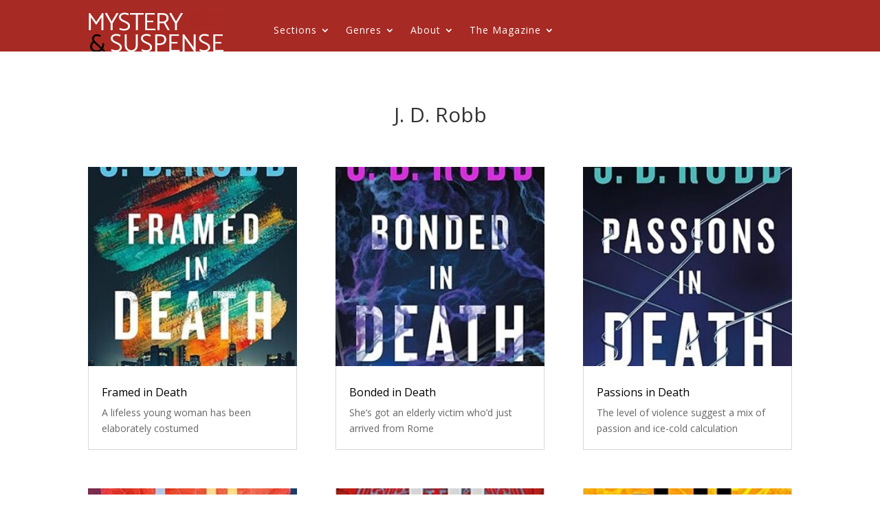

--- FILE ---
content_type: text/html; charset=UTF-8
request_url: https://www.mysteryandsuspense.com/tag/j-d-robb-2/
body_size: 13366
content:
<!DOCTYPE html>
<html lang="en-US">
<head>
	<meta charset="UTF-8" />
<meta http-equiv="X-UA-Compatible" content="IE=edge">
	<link rel="pingback" href="https://www.mysteryandsuspense.com/xmlrpc.php" />

	<script type="text/javascript">
		document.documentElement.className = 'js';
	</script>
	
	<script>var et_site_url='https://www.mysteryandsuspense.com';var et_post_id='0';function et_core_page_resource_fallback(a,b){"undefined"===typeof b&&(b=a.sheet.cssRules&&0===a.sheet.cssRules.length);b&&(a.onerror=null,a.onload=null,a.href?a.href=et_site_url+"/?et_core_page_resource="+a.id+et_post_id:a.src&&(a.src=et_site_url+"/?et_core_page_resource="+a.id+et_post_id))}
</script><meta name='robots' content='index, follow, max-image-preview:large, max-snippet:-1, max-video-preview:-1' />

	<!-- This site is optimized with the Yoast SEO plugin v23.7 - https://yoast.com/wordpress/plugins/seo/ -->
	<title>J. D. Robb Archives - Mystery and Suspense Magazine</title>
	<link rel="canonical" href="https://www.mysteryandsuspense.com/tag/j-d-robb-2/" />
	<link rel="next" href="https://www.mysteryandsuspense.com/tag/j-d-robb-2/page/2/" />
	<meta property="og:locale" content="en_US" />
	<meta property="og:type" content="article" />
	<meta property="og:title" content="J. D. Robb Archives - Mystery and Suspense Magazine" />
	<meta property="og:url" content="https://www.mysteryandsuspense.com/tag/j-d-robb-2/" />
	<meta property="og:site_name" content="Mystery and Suspense Magazine" />
	<meta property="og:image" content="https://www.mysteryandsuspense.com/wp-content/uploads/2021/09/best-books-2022.jpg" />
	<meta property="og:image:width" content="900" />
	<meta property="og:image:height" content="600" />
	<meta property="og:image:type" content="image/jpeg" />
	<meta name="twitter:card" content="summary_large_image" />
	<meta name="twitter:site" content="@MandSMagazine" />
	<script type="application/ld+json" class="yoast-schema-graph">{"@context":"https://schema.org","@graph":[{"@type":"CollectionPage","@id":"https://www.mysteryandsuspense.com/tag/j-d-robb-2/","url":"https://www.mysteryandsuspense.com/tag/j-d-robb-2/","name":"J. D. Robb Archives - Mystery and Suspense Magazine","isPartOf":{"@id":"https://www.mysteryandsuspense.com/#website"},"primaryImageOfPage":{"@id":"https://www.mysteryandsuspense.com/tag/j-d-robb-2/#primaryimage"},"image":{"@id":"https://www.mysteryandsuspense.com/tag/j-d-robb-2/#primaryimage"},"thumbnailUrl":"https://www.mysteryandsuspense.com/wp-content/uploads/2025/08/Framed-in-Death.jpg","breadcrumb":{"@id":"https://www.mysteryandsuspense.com/tag/j-d-robb-2/#breadcrumb"},"inLanguage":"en-US"},{"@type":"ImageObject","inLanguage":"en-US","@id":"https://www.mysteryandsuspense.com/tag/j-d-robb-2/#primaryimage","url":"https://www.mysteryandsuspense.com/wp-content/uploads/2025/08/Framed-in-Death.jpg","contentUrl":"https://www.mysteryandsuspense.com/wp-content/uploads/2025/08/Framed-in-Death.jpg","width":262,"height":400,"caption":"Framed in Death"},{"@type":"BreadcrumbList","@id":"https://www.mysteryandsuspense.com/tag/j-d-robb-2/#breadcrumb","itemListElement":[{"@type":"ListItem","position":1,"name":"Home","item":"https://www.mysteryandsuspense.com/"},{"@type":"ListItem","position":2,"name":"J. D. Robb"}]},{"@type":"WebSite","@id":"https://www.mysteryandsuspense.com/#website","url":"https://www.mysteryandsuspense.com/","name":"Mystery and Suspense Magazine","description":"The best of mystery, thriller, horror, crime &amp; suspense","publisher":{"@id":"https://www.mysteryandsuspense.com/#organization"},"potentialAction":[{"@type":"SearchAction","target":{"@type":"EntryPoint","urlTemplate":"https://www.mysteryandsuspense.com/?s={search_term_string}"},"query-input":{"@type":"PropertyValueSpecification","valueRequired":true,"valueName":"search_term_string"}}],"inLanguage":"en-US"},{"@type":"Organization","@id":"https://www.mysteryandsuspense.com/#organization","name":"Mystery and Suspense","url":"https://www.mysteryandsuspense.com/","logo":{"@type":"ImageObject","inLanguage":"en-US","@id":"https://www.mysteryandsuspense.com/#/schema/logo/image/","url":"https://www.mysteryandsuspense.com/wp-content/uploads/2020/09/logo3.jpg","contentUrl":"https://www.mysteryandsuspense.com/wp-content/uploads/2020/09/logo3.jpg","width":274,"height":111,"caption":"Mystery and Suspense"},"image":{"@id":"https://www.mysteryandsuspense.com/#/schema/logo/image/"},"sameAs":["https://www.facebook.com/mysteryandsuspensemagazine","https://x.com/MandSMagazine"]}]}</script>
	<!-- / Yoast SEO plugin. -->


<link rel='dns-prefetch' href='//www.mysteryandsuspense.com' />
<link rel='dns-prefetch' href='//www.googletagmanager.com' />
<link rel='dns-prefetch' href='//fonts.googleapis.com' />
<link rel='dns-prefetch' href='//pagead2.googlesyndication.com' />
<link rel="alternate" type="application/rss+xml" title="Mystery and Suspense Magazine &raquo; Feed" href="https://www.mysteryandsuspense.com/feed/" />
<link rel="alternate" type="application/rss+xml" title="Mystery and Suspense Magazine &raquo; J. D. Robb Tag Feed" href="https://www.mysteryandsuspense.com/tag/j-d-robb-2/feed/" />
<style id='wp-img-auto-sizes-contain-inline-css' type='text/css'>
img:is([sizes=auto i],[sizes^="auto," i]){contain-intrinsic-size:3000px 1500px}
/*# sourceURL=wp-img-auto-sizes-contain-inline-css */
</style>
<style id='wp-block-library-inline-css' type='text/css'>
:root{--wp-block-synced-color:#7a00df;--wp-block-synced-color--rgb:122,0,223;--wp-bound-block-color:var(--wp-block-synced-color);--wp-editor-canvas-background:#ddd;--wp-admin-theme-color:#007cba;--wp-admin-theme-color--rgb:0,124,186;--wp-admin-theme-color-darker-10:#006ba1;--wp-admin-theme-color-darker-10--rgb:0,107,160.5;--wp-admin-theme-color-darker-20:#005a87;--wp-admin-theme-color-darker-20--rgb:0,90,135;--wp-admin-border-width-focus:2px}@media (min-resolution:192dpi){:root{--wp-admin-border-width-focus:1.5px}}.wp-element-button{cursor:pointer}:root .has-very-light-gray-background-color{background-color:#eee}:root .has-very-dark-gray-background-color{background-color:#313131}:root .has-very-light-gray-color{color:#eee}:root .has-very-dark-gray-color{color:#313131}:root .has-vivid-green-cyan-to-vivid-cyan-blue-gradient-background{background:linear-gradient(135deg,#00d084,#0693e3)}:root .has-purple-crush-gradient-background{background:linear-gradient(135deg,#34e2e4,#4721fb 50%,#ab1dfe)}:root .has-hazy-dawn-gradient-background{background:linear-gradient(135deg,#faaca8,#dad0ec)}:root .has-subdued-olive-gradient-background{background:linear-gradient(135deg,#fafae1,#67a671)}:root .has-atomic-cream-gradient-background{background:linear-gradient(135deg,#fdd79a,#004a59)}:root .has-nightshade-gradient-background{background:linear-gradient(135deg,#330968,#31cdcf)}:root .has-midnight-gradient-background{background:linear-gradient(135deg,#020381,#2874fc)}:root{--wp--preset--font-size--normal:16px;--wp--preset--font-size--huge:42px}.has-regular-font-size{font-size:1em}.has-larger-font-size{font-size:2.625em}.has-normal-font-size{font-size:var(--wp--preset--font-size--normal)}.has-huge-font-size{font-size:var(--wp--preset--font-size--huge)}.has-text-align-center{text-align:center}.has-text-align-left{text-align:left}.has-text-align-right{text-align:right}.has-fit-text{white-space:nowrap!important}#end-resizable-editor-section{display:none}.aligncenter{clear:both}.items-justified-left{justify-content:flex-start}.items-justified-center{justify-content:center}.items-justified-right{justify-content:flex-end}.items-justified-space-between{justify-content:space-between}.screen-reader-text{border:0;clip-path:inset(50%);height:1px;margin:-1px;overflow:hidden;padding:0;position:absolute;width:1px;word-wrap:normal!important}.screen-reader-text:focus{background-color:#ddd;clip-path:none;color:#444;display:block;font-size:1em;height:auto;left:5px;line-height:normal;padding:15px 23px 14px;text-decoration:none;top:5px;width:auto;z-index:100000}html :where(.has-border-color){border-style:solid}html :where([style*=border-top-color]){border-top-style:solid}html :where([style*=border-right-color]){border-right-style:solid}html :where([style*=border-bottom-color]){border-bottom-style:solid}html :where([style*=border-left-color]){border-left-style:solid}html :where([style*=border-width]){border-style:solid}html :where([style*=border-top-width]){border-top-style:solid}html :where([style*=border-right-width]){border-right-style:solid}html :where([style*=border-bottom-width]){border-bottom-style:solid}html :where([style*=border-left-width]){border-left-style:solid}html :where(img[class*=wp-image-]){height:auto;max-width:100%}:where(figure){margin:0 0 1em}html :where(.is-position-sticky){--wp-admin--admin-bar--position-offset:var(--wp-admin--admin-bar--height,0px)}@media screen and (max-width:600px){html :where(.is-position-sticky){--wp-admin--admin-bar--position-offset:0px}}

/*# sourceURL=wp-block-library-inline-css */
</style><style id='global-styles-inline-css' type='text/css'>
:root{--wp--preset--aspect-ratio--square: 1;--wp--preset--aspect-ratio--4-3: 4/3;--wp--preset--aspect-ratio--3-4: 3/4;--wp--preset--aspect-ratio--3-2: 3/2;--wp--preset--aspect-ratio--2-3: 2/3;--wp--preset--aspect-ratio--16-9: 16/9;--wp--preset--aspect-ratio--9-16: 9/16;--wp--preset--color--black: #000000;--wp--preset--color--cyan-bluish-gray: #abb8c3;--wp--preset--color--white: #ffffff;--wp--preset--color--pale-pink: #f78da7;--wp--preset--color--vivid-red: #cf2e2e;--wp--preset--color--luminous-vivid-orange: #ff6900;--wp--preset--color--luminous-vivid-amber: #fcb900;--wp--preset--color--light-green-cyan: #7bdcb5;--wp--preset--color--vivid-green-cyan: #00d084;--wp--preset--color--pale-cyan-blue: #8ed1fc;--wp--preset--color--vivid-cyan-blue: #0693e3;--wp--preset--color--vivid-purple: #9b51e0;--wp--preset--gradient--vivid-cyan-blue-to-vivid-purple: linear-gradient(135deg,rgb(6,147,227) 0%,rgb(155,81,224) 100%);--wp--preset--gradient--light-green-cyan-to-vivid-green-cyan: linear-gradient(135deg,rgb(122,220,180) 0%,rgb(0,208,130) 100%);--wp--preset--gradient--luminous-vivid-amber-to-luminous-vivid-orange: linear-gradient(135deg,rgb(252,185,0) 0%,rgb(255,105,0) 100%);--wp--preset--gradient--luminous-vivid-orange-to-vivid-red: linear-gradient(135deg,rgb(255,105,0) 0%,rgb(207,46,46) 100%);--wp--preset--gradient--very-light-gray-to-cyan-bluish-gray: linear-gradient(135deg,rgb(238,238,238) 0%,rgb(169,184,195) 100%);--wp--preset--gradient--cool-to-warm-spectrum: linear-gradient(135deg,rgb(74,234,220) 0%,rgb(151,120,209) 20%,rgb(207,42,186) 40%,rgb(238,44,130) 60%,rgb(251,105,98) 80%,rgb(254,248,76) 100%);--wp--preset--gradient--blush-light-purple: linear-gradient(135deg,rgb(255,206,236) 0%,rgb(152,150,240) 100%);--wp--preset--gradient--blush-bordeaux: linear-gradient(135deg,rgb(254,205,165) 0%,rgb(254,45,45) 50%,rgb(107,0,62) 100%);--wp--preset--gradient--luminous-dusk: linear-gradient(135deg,rgb(255,203,112) 0%,rgb(199,81,192) 50%,rgb(65,88,208) 100%);--wp--preset--gradient--pale-ocean: linear-gradient(135deg,rgb(255,245,203) 0%,rgb(182,227,212) 50%,rgb(51,167,181) 100%);--wp--preset--gradient--electric-grass: linear-gradient(135deg,rgb(202,248,128) 0%,rgb(113,206,126) 100%);--wp--preset--gradient--midnight: linear-gradient(135deg,rgb(2,3,129) 0%,rgb(40,116,252) 100%);--wp--preset--font-size--small: 13px;--wp--preset--font-size--medium: 20px;--wp--preset--font-size--large: 36px;--wp--preset--font-size--x-large: 42px;--wp--preset--spacing--20: 0.44rem;--wp--preset--spacing--30: 0.67rem;--wp--preset--spacing--40: 1rem;--wp--preset--spacing--50: 1.5rem;--wp--preset--spacing--60: 2.25rem;--wp--preset--spacing--70: 3.38rem;--wp--preset--spacing--80: 5.06rem;--wp--preset--shadow--natural: 6px 6px 9px rgba(0, 0, 0, 0.2);--wp--preset--shadow--deep: 12px 12px 50px rgba(0, 0, 0, 0.4);--wp--preset--shadow--sharp: 6px 6px 0px rgba(0, 0, 0, 0.2);--wp--preset--shadow--outlined: 6px 6px 0px -3px rgb(255, 255, 255), 6px 6px rgb(0, 0, 0);--wp--preset--shadow--crisp: 6px 6px 0px rgb(0, 0, 0);}:where(.is-layout-flex){gap: 0.5em;}:where(.is-layout-grid){gap: 0.5em;}body .is-layout-flex{display: flex;}.is-layout-flex{flex-wrap: wrap;align-items: center;}.is-layout-flex > :is(*, div){margin: 0;}body .is-layout-grid{display: grid;}.is-layout-grid > :is(*, div){margin: 0;}:where(.wp-block-columns.is-layout-flex){gap: 2em;}:where(.wp-block-columns.is-layout-grid){gap: 2em;}:where(.wp-block-post-template.is-layout-flex){gap: 1.25em;}:where(.wp-block-post-template.is-layout-grid){gap: 1.25em;}.has-black-color{color: var(--wp--preset--color--black) !important;}.has-cyan-bluish-gray-color{color: var(--wp--preset--color--cyan-bluish-gray) !important;}.has-white-color{color: var(--wp--preset--color--white) !important;}.has-pale-pink-color{color: var(--wp--preset--color--pale-pink) !important;}.has-vivid-red-color{color: var(--wp--preset--color--vivid-red) !important;}.has-luminous-vivid-orange-color{color: var(--wp--preset--color--luminous-vivid-orange) !important;}.has-luminous-vivid-amber-color{color: var(--wp--preset--color--luminous-vivid-amber) !important;}.has-light-green-cyan-color{color: var(--wp--preset--color--light-green-cyan) !important;}.has-vivid-green-cyan-color{color: var(--wp--preset--color--vivid-green-cyan) !important;}.has-pale-cyan-blue-color{color: var(--wp--preset--color--pale-cyan-blue) !important;}.has-vivid-cyan-blue-color{color: var(--wp--preset--color--vivid-cyan-blue) !important;}.has-vivid-purple-color{color: var(--wp--preset--color--vivid-purple) !important;}.has-black-background-color{background-color: var(--wp--preset--color--black) !important;}.has-cyan-bluish-gray-background-color{background-color: var(--wp--preset--color--cyan-bluish-gray) !important;}.has-white-background-color{background-color: var(--wp--preset--color--white) !important;}.has-pale-pink-background-color{background-color: var(--wp--preset--color--pale-pink) !important;}.has-vivid-red-background-color{background-color: var(--wp--preset--color--vivid-red) !important;}.has-luminous-vivid-orange-background-color{background-color: var(--wp--preset--color--luminous-vivid-orange) !important;}.has-luminous-vivid-amber-background-color{background-color: var(--wp--preset--color--luminous-vivid-amber) !important;}.has-light-green-cyan-background-color{background-color: var(--wp--preset--color--light-green-cyan) !important;}.has-vivid-green-cyan-background-color{background-color: var(--wp--preset--color--vivid-green-cyan) !important;}.has-pale-cyan-blue-background-color{background-color: var(--wp--preset--color--pale-cyan-blue) !important;}.has-vivid-cyan-blue-background-color{background-color: var(--wp--preset--color--vivid-cyan-blue) !important;}.has-vivid-purple-background-color{background-color: var(--wp--preset--color--vivid-purple) !important;}.has-black-border-color{border-color: var(--wp--preset--color--black) !important;}.has-cyan-bluish-gray-border-color{border-color: var(--wp--preset--color--cyan-bluish-gray) !important;}.has-white-border-color{border-color: var(--wp--preset--color--white) !important;}.has-pale-pink-border-color{border-color: var(--wp--preset--color--pale-pink) !important;}.has-vivid-red-border-color{border-color: var(--wp--preset--color--vivid-red) !important;}.has-luminous-vivid-orange-border-color{border-color: var(--wp--preset--color--luminous-vivid-orange) !important;}.has-luminous-vivid-amber-border-color{border-color: var(--wp--preset--color--luminous-vivid-amber) !important;}.has-light-green-cyan-border-color{border-color: var(--wp--preset--color--light-green-cyan) !important;}.has-vivid-green-cyan-border-color{border-color: var(--wp--preset--color--vivid-green-cyan) !important;}.has-pale-cyan-blue-border-color{border-color: var(--wp--preset--color--pale-cyan-blue) !important;}.has-vivid-cyan-blue-border-color{border-color: var(--wp--preset--color--vivid-cyan-blue) !important;}.has-vivid-purple-border-color{border-color: var(--wp--preset--color--vivid-purple) !important;}.has-vivid-cyan-blue-to-vivid-purple-gradient-background{background: var(--wp--preset--gradient--vivid-cyan-blue-to-vivid-purple) !important;}.has-light-green-cyan-to-vivid-green-cyan-gradient-background{background: var(--wp--preset--gradient--light-green-cyan-to-vivid-green-cyan) !important;}.has-luminous-vivid-amber-to-luminous-vivid-orange-gradient-background{background: var(--wp--preset--gradient--luminous-vivid-amber-to-luminous-vivid-orange) !important;}.has-luminous-vivid-orange-to-vivid-red-gradient-background{background: var(--wp--preset--gradient--luminous-vivid-orange-to-vivid-red) !important;}.has-very-light-gray-to-cyan-bluish-gray-gradient-background{background: var(--wp--preset--gradient--very-light-gray-to-cyan-bluish-gray) !important;}.has-cool-to-warm-spectrum-gradient-background{background: var(--wp--preset--gradient--cool-to-warm-spectrum) !important;}.has-blush-light-purple-gradient-background{background: var(--wp--preset--gradient--blush-light-purple) !important;}.has-blush-bordeaux-gradient-background{background: var(--wp--preset--gradient--blush-bordeaux) !important;}.has-luminous-dusk-gradient-background{background: var(--wp--preset--gradient--luminous-dusk) !important;}.has-pale-ocean-gradient-background{background: var(--wp--preset--gradient--pale-ocean) !important;}.has-electric-grass-gradient-background{background: var(--wp--preset--gradient--electric-grass) !important;}.has-midnight-gradient-background{background: var(--wp--preset--gradient--midnight) !important;}.has-small-font-size{font-size: var(--wp--preset--font-size--small) !important;}.has-medium-font-size{font-size: var(--wp--preset--font-size--medium) !important;}.has-large-font-size{font-size: var(--wp--preset--font-size--large) !important;}.has-x-large-font-size{font-size: var(--wp--preset--font-size--x-large) !important;}
/*# sourceURL=global-styles-inline-css */
</style>

<style id='classic-theme-styles-inline-css' type='text/css'>
/*! This file is auto-generated */
.wp-block-button__link{color:#fff;background-color:#32373c;border-radius:9999px;box-shadow:none;text-decoration:none;padding:calc(.667em + 2px) calc(1.333em + 2px);font-size:1.125em}.wp-block-file__button{background:#32373c;color:#fff;text-decoration:none}
/*# sourceURL=/wp-includes/css/classic-themes.min.css */
</style>
<link rel='stylesheet' id='divi-fonts-css' href='https://fonts.googleapis.com/css?family=Open+Sans:300italic,400italic,600italic,700italic,800italic,400,300,600,700,800&#038;subset=latin,latin-ext&#038;display=swap' type='text/css' media='all' />
<link rel='stylesheet' id='divi-style-css' href='https://www.mysteryandsuspense.com/wp-content/cache/asset-cleanup/css/item/divi__style-css-v3b06bd72227393fa030468af3a1272b6db404f9f.css' type='text/css' media='all' />
<script type="text/javascript" src="https://www.mysteryandsuspense.com/wp-includes/js/jquery/jquery.min.js?ver=3.7.1" id="jquery-core-js"></script>
<script type="text/javascript" src="https://www.mysteryandsuspense.com/wp-includes/js/jquery/jquery-migrate.min.js?ver=3.4.1" id="jquery-migrate-js"></script>

<!-- Google tag (gtag.js) snippet added by Site Kit -->
<!-- Google Analytics snippet added by Site Kit -->
<script type="text/javascript" src="https://www.googletagmanager.com/gtag/js?id=GT-MQPPCDM" id="google_gtagjs-js" async></script>
<script type="text/javascript" id="google_gtagjs-js-after">
/* <![CDATA[ */
window.dataLayer = window.dataLayer || [];function gtag(){dataLayer.push(arguments);}
gtag("set","linker",{"domains":["www.mysteryandsuspense.com"]});
gtag("js", new Date());
gtag("set", "developer_id.dZTNiMT", true);
gtag("config", "GT-MQPPCDM");
//# sourceURL=google_gtagjs-js-after
/* ]]> */
</script>
<link rel="https://api.w.org/" href="https://www.mysteryandsuspense.com/wp-json/" /><link rel="alternate" title="JSON" type="application/json" href="https://www.mysteryandsuspense.com/wp-json/wp/v2/tags/1029" /><meta name="viewport" content="width=device-width, initial-scale=1.0, maximum-scale=1.0, user-scalable=0" /><link rel="preload" href="https://www.mysteryandsuspense.com/wp-content/themes/Divi/core/admin/fonts/modules.ttf" as="font" crossorigin="anonymous">
<!-- Google AdSense meta tags added by Site Kit -->
<meta name="google-adsense-platform-account" content="ca-host-pub-2644536267352236">
<meta name="google-adsense-platform-domain" content="sitekit.withgoogle.com">
<!-- End Google AdSense meta tags added by Site Kit -->

<!-- Google Tag Manager snippet added by Site Kit -->
<script type="text/javascript">
/* <![CDATA[ */

			( function( w, d, s, l, i ) {
				w[l] = w[l] || [];
				w[l].push( {'gtm.start': new Date().getTime(), event: 'gtm.js'} );
				var f = d.getElementsByTagName( s )[0],
					j = d.createElement( s ), dl = l != 'dataLayer' ? '&l=' + l : '';
				j.async = true;
				j.src = 'https://www.googletagmanager.com/gtm.js?id=' + i + dl;
				f.parentNode.insertBefore( j, f );
			} )( window, document, 'script', 'dataLayer', 'GTM-WFJPCT8' );
			
/* ]]> */
</script>

<!-- End Google Tag Manager snippet added by Site Kit -->

<!-- Google AdSense snippet added by Site Kit -->
<script type="text/javascript" async="async" src="https://pagead2.googlesyndication.com/pagead/js/adsbygoogle.js?client=ca-pub-9319270416681197&amp;host=ca-host-pub-2644536267352236" crossorigin="anonymous"></script>

<!-- End Google AdSense snippet added by Site Kit -->
<script>
(function($) { 
    function setup_collapsible_submenus() {
        // mobile menu
        $('.mobile_nav .menu-item-has-children > a').after('<span class="menu-closed"></span>');
        $('.mobile_nav .menu-item-has-children > a').each(function() {
            $(this).next().next('.sub-menu').toggleClass('hide',1000);
        });
        $('.mobile_nav .menu-item-has-children > a + span').on('click', function(event) {
            event.preventDefault();
            $(this).toggleClass('menu-open');
            $(this).next('.sub-menu').toggleClass('hide',1000);
        });
    }
    $(window).load(function() {
        setTimeout(function() {
            setup_collapsible_submenus();
        }, 700);
    });
})(jQuery);
</script><link rel="icon" href="https://www.mysteryandsuspense.com/wp-content/uploads/2020/09/cropped-flavicon-150x150.jpg" sizes="32x32" />
<link rel="icon" href="https://www.mysteryandsuspense.com/wp-content/uploads/2020/09/cropped-flavicon-300x300.jpg" sizes="192x192" />
<link rel="apple-touch-icon" href="https://www.mysteryandsuspense.com/wp-content/uploads/2020/09/cropped-flavicon-300x300.jpg" />
<meta name="msapplication-TileImage" content="https://www.mysteryandsuspense.com/wp-content/uploads/2020/09/cropped-flavicon-300x300.jpg" />
<style  type='text/css'  data-wpacu-inline-css-file='1'>
#top-menu li.current-menu-ancestor>a,#top-menu li.current-menu-item>a,#top-menu li.current_page_item>a,.et_color_scheme_red #top-menu li.current-menu-ancestor>a,.et_color_scheme_red #top-menu li.current-menu-item>a,.et_color_scheme_red #top-menu li.current_page_item>a,.et_color_scheme_pink #top-menu li.current-menu-ancestor>a,.et_color_scheme_pink #top-menu li.current-menu-item>a,.et_color_scheme_pink #top-menu li.current_page_item>a,.et_color_scheme_orange #top-menu li.current-menu-ancestor>a,.et_color_scheme_orange #top-menu li.current-menu-item>a,.et_color_scheme_orange #top-menu li.current_page_item>a,.et_color_scheme_green #top-menu li.current-menu-ancestor>a,.et_color_scheme_green #top-menu li.current-menu-item>a,.et_color_scheme_green #top-menu li.current_page_item>a{color:#8aa3c5}#footer-widgets .footer-widget a,#footer-widgets .footer-widget li a,#footer-widgets .footer-widget li a:hover{color:#ffffff}.footer-widget{color:#ffffff}.et_slide_in_menu_container,.et_slide_in_menu_container .et-search-field{letter-spacing:px}.et_slide_in_menu_container .et-search-field::-moz-placeholder{letter-spacing:px}.et_slide_in_menu_container .et-search-field::-webkit-input-placeholder{letter-spacing:px}.et_slide_in_menu_container .et-search-field:-ms-input-placeholder{letter-spacing:px}@media only screen and (min-width:981px){.et-fixed-header #top-menu li.current-menu-ancestor>a,.et-fixed-header #top-menu li.current-menu-item>a,.et-fixed-header #top-menu li.current_page_item>a{color:#8aa3c5!important}}@media only screen and (min-width:1350px){.et_pb_row{padding:27px 0}.et_pb_section{padding:54px 0}.single.et_pb_pagebuilder_layout.et_full_width_page .et_post_meta_wrapper{padding-top:81px}.et_pb_fullwidth_section{padding:0}}	#main-header,#et-top-navigation{font-family:'Georgia',Georgia,"Times New Roman",serif}#page-container .mobile_nav li ul.hide{display:none!important}#page-container .mobile_nav .menu-item-has-children{position:relative}#page-container .mobile_nav .menu-item-has-children &gt;a{background:transparent}#page-container .mobile_nav .menu-item-has-children &gt;a+span{position:absolute;right:0;top:0;padding:10px 20px;font-size:20px;font-weight:700;cursor:pointer;z-index:3}#page-container span.menu-closed:before{content:"4c";display:block;color:#000;font-size:16px;font-family:ETmodules}#page-container span.menu-closed.menu-open:before{content:"4d"}
</style><style  type='text/css'  data-wpacu-inline-css-file='1'>
.et_pb_section_0_tb_header{height:75px;min-height:75px;max-height:75px}.et_pb_section_0_tb_header.et_pb_section{padding-top:0px;padding-bottom:0px;background-color:#A82A24!important}.et_pb_row_0_tb_header.et_pb_row{padding-top:15px!important;padding-bottom:0px!important;padding-top:15px;padding-bottom:0px}.et_pb_row_0_tb_header{display:flex}.et_pb_image_0_tb_header .et_pb_image_wrap img{height:60px;min-height:60px;max-height:60px;width:auto}.et_pb_image_0_tb_header{text-align:left;margin-left:0}.et_pb_menu_0_tb_header.et_pb_menu ul li a{color:#ffffff!important;letter-spacing:1px}.et_pb_menu_0_tb_header{padding-top:14px;padding-right:0px;padding-bottom:0px;padding-left:0px;margin-top:0px!important;margin-right:0px!important;margin-bottom:0px!important;margin-left:0px!important}.et_pb_menu_0_tb_header.et_pb_menu ul li.current-menu-item a{color:#D6D6D6!important}.et_pb_menu_0_tb_header.et_pb_menu .nav li ul{background-color:#ffffff!important}.et_pb_menu_0_tb_header.et_pb_menu .nav li ul.sub-menu a{color:#000000!important}.et_pb_menu_0_tb_header.et_pb_menu .et_mobile_menu a{color:#000000!important}.et_pb_menu_0_tb_header.et_pb_menu .et_mobile_menu,.et_pb_menu_0_tb_header.et_pb_menu .et_mobile_menu ul{background-color:#FFFFFF!important}.et_pb_menu_0_tb_header .et_pb_menu__logo-wrap .et_pb_menu__logo img{width:auto}.et_pb_menu_0_tb_header .et_pb_menu_inner_container>.et_pb_menu__logo-wrap .et_pb_menu__logo,.et_pb_menu_0_tb_header .et_pb_menu__logo-slot{width:auto;max-width:100%}.et_pb_menu_0_tb_header .et_pb_menu_inner_container>.et_pb_menu__logo-wrap .et_pb_menu__logo img,.et_pb_menu_0_tb_header .et_pb_menu__logo-slot .et_pb_menu__logo-wrap img{height:auto;max-height:76px}.et_pb_menu_0_tb_header .mobile_nav .mobile_menu_bar:before{color:#8aa3c5}.et_pb_menu_0_tb_header .et_pb_menu__icon.et_pb_menu__search-button,.et_pb_menu_0_tb_header .et_pb_menu__icon.et_pb_menu__close-search-button{color:#ffffff}.et_pb_menu_0_tb_header .et_pb_menu__icon.et_pb_menu__cart-button{color:#7EBEC5}@media only screen and (max-width:980px){.et_pb_section_0_tb_header{min-height:auto}.et_pb_image_0_tb_header .et_pb_image_wrap img{height:60px;max-height:60px}.et_pb_image_0_tb_header{width:170px}.et_pb_menu_0_tb_header{padding-top:0px}}@media only screen and (max-width:767px){.et_pb_section_0_tb_header{min-height:auto}.et_pb_row_0_tb_header.et_pb_row{padding-top:15px!important;padding-top:15px!important}.et_pb_image_0_tb_header .et_pb_image_wrap img{height:60px;max-height:60px}.et_pb_menu_0_tb_header{padding-top:15px;margin-top:-17px!important}}
</style><style  type='text/css'  data-wpacu-inline-css-file='1'>
.et_pb_blog_0_tb_body .et_pb_post .entry-title a,.et_pb_blog_0_tb_body .not-found-title{color:#000000!important}.et_pb_blog_0_tb_body .et_pb_post .entry-title,.et_pb_blog_0_tb_body .not-found-title{font-size:16px!important}.et_pb_row_2_tb_body.et_pb_row{padding-bottom:0px!important;padding-bottom:0px}.et_pb_text_1_tb_body.et_pb_text{color:#bfbfbf!important}.et_pb_text_1_tb_body{font-size:12px}
</style><link rel="stylesheet" id="et-core-unified-cpt-133-cached-inline-styles" href="https://www.mysteryandsuspense.com/wp-content/et-cache/133/et-core-unified-cpt-133-17674073878184.min.css" onerror="et_core_page_resource_fallback(this, true)" onload="et_core_page_resource_fallback(this)" /><style id="wpforms-css-vars-root">
				:root {
					--wpforms-field-border-radius: 3px;
--wpforms-field-border-style: solid;
--wpforms-field-border-size: 1px;
--wpforms-field-background-color: #ffffff;
--wpforms-field-border-color: rgba( 0, 0, 0, 0.25 );
--wpforms-field-border-color-spare: rgba( 0, 0, 0, 0.25 );
--wpforms-field-text-color: rgba( 0, 0, 0, 0.7 );
--wpforms-field-menu-color: #ffffff;
--wpforms-label-color: rgba( 0, 0, 0, 0.85 );
--wpforms-label-sublabel-color: rgba( 0, 0, 0, 0.55 );
--wpforms-label-error-color: #d63637;
--wpforms-button-border-radius: 3px;
--wpforms-button-border-style: none;
--wpforms-button-border-size: 1px;
--wpforms-button-background-color: #066aab;
--wpforms-button-border-color: #066aab;
--wpforms-button-text-color: #ffffff;
--wpforms-page-break-color: #066aab;
--wpforms-background-image: none;
--wpforms-background-position: center center;
--wpforms-background-repeat: no-repeat;
--wpforms-background-size: cover;
--wpforms-background-width: 100px;
--wpforms-background-height: 100px;
--wpforms-background-color: rgba( 0, 0, 0, 0 );
--wpforms-background-url: none;
--wpforms-container-padding: 0px;
--wpforms-container-border-style: none;
--wpforms-container-border-width: 1px;
--wpforms-container-border-color: #000000;
--wpforms-container-border-radius: 3px;
--wpforms-field-size-input-height: 43px;
--wpforms-field-size-input-spacing: 15px;
--wpforms-field-size-font-size: 16px;
--wpforms-field-size-line-height: 19px;
--wpforms-field-size-padding-h: 14px;
--wpforms-field-size-checkbox-size: 16px;
--wpforms-field-size-sublabel-spacing: 5px;
--wpforms-field-size-icon-size: 1;
--wpforms-label-size-font-size: 16px;
--wpforms-label-size-line-height: 19px;
--wpforms-label-size-sublabel-font-size: 14px;
--wpforms-label-size-sublabel-line-height: 17px;
--wpforms-button-size-font-size: 17px;
--wpforms-button-size-height: 41px;
--wpforms-button-size-padding-h: 15px;
--wpforms-button-size-margin-top: 10px;
--wpforms-container-shadow-size-box-shadow: none;

				}
			</style><link rel='stylesheet' id='mediaelement-css' href='https://www.mysteryandsuspense.com/wp-includes/js/mediaelement/mediaelementplayer-legacy.min.css?ver=4.2.17' type='text/css' media='all' />
<link rel='stylesheet' id='wp-mediaelement-css' href='https://www.mysteryandsuspense.com/wp-includes/js/mediaelement/wp-mediaelement.min.css?ver=6.9' type='text/css' media='all' />
</head>
<body class="archive tag tag-j-d-robb-2 tag-1029 wp-theme-Divi et-tb-has-template et-tb-has-header et-tb-has-body et-tb-has-footer et_pb_button_helper_class et_cover_background et_pb_gutter et_pb_gutters3 et_pb_pagebuilder_layout et_divi_theme et-db et_minified_js et_minified_css">
	<div id="page-container">
<div id="et-boc" class="et-boc">
			
		<header class="et-l et-l--header">
			<div class="et_builder_inner_content et_pb_gutters3"><div class="et_pb_section et_pb_section_0_tb_header et_pb_with_background et_section_regular" >
				
				
				
				
					<div class="et_pb_row et_pb_row_0_tb_header et_pb_row--with-menu">
				<div class="et_pb_column et_pb_column_1_4 et_pb_column_0_tb_header  et_pb_css_mix_blend_mode_passthrough">
				
				
				<div class="et_pb_module et_pb_image et_pb_image_0_tb_header">
				
				
				<a href="/home/"><span class="et_pb_image_wrap "><img decoding="async" width="395" height="120" src="https://www.mysteryandsuspense.com/wp-content/uploads/2020/12/Mystery-and-Suspense.png" alt="Mystery and Suspense Magazine" title="Mystery and Suspense Magazine" srcset="https://www.mysteryandsuspense.com/wp-content/uploads/2020/12/Mystery-and-Suspense.png 395w, https://www.mysteryandsuspense.com/wp-content/uploads/2020/12/Mystery-and-Suspense-300x91.png 300w" sizes="(max-width: 395px) 100vw, 395px" class="wp-image-3319" /></span></a>
			</div>
			</div> <!-- .et_pb_column --><div class="et_pb_column et_pb_column_3_4 et_pb_column_1_tb_header  et_pb_css_mix_blend_mode_passthrough et-last-child et_pb_column--with-menu">
				
				
				<div class="et_pb_module et_pb_menu et_pb_menu_0_tb_header et_pb_bg_layout_light  et_pb_text_align_left et_dropdown_animation_fade et_pb_menu--without-logo et_pb_menu--style-left_aligned">
					
					
					<div class="et_pb_menu_inner_container clearfix">
						
						<div class="et_pb_menu__wrap">
							<div class="et_pb_menu__menu">
								<nav class="et-menu-nav"><ul id="menu-primary" class="et-menu nav"><li class="et_pb_menu_page_id-5522 menu-item menu-item-type-custom menu-item-object-custom menu-item-has-children menu-item-5522"><a href="#">Sections</a>
<ul class="sub-menu">
	<li class="et_pb_menu_page_id-530 menu-item menu-item-type-post_type menu-item-object-page menu-item-535"><a href="https://www.mysteryandsuspense.com/features/">Features</a></li>
	<li class="et_pb_menu_page_id-71 menu-item menu-item-type-post_type menu-item-object-page menu-item-97"><a href="https://www.mysteryandsuspense.com/interviews/">Interviews</a></li>
	<li class="et_pb_menu_page_id-73 menu-item menu-item-type-post_type menu-item-object-page menu-item-99"><a href="https://www.mysteryandsuspense.com/reviews/">Reviews</a></li>
	<li class="et_pb_menu_page_id-9360 menu-item menu-item-type-post_type menu-item-object-page menu-item-9439"><a href="https://www.mysteryandsuspense.com/subgenres/">Topics</a></li>
</ul>
</li>
<li class="et_pb_menu_page_id-4980 menu-item menu-item-type-custom menu-item-object-custom menu-item-has-children menu-item-4980"><a href="#">Genres</a>
<ul class="sub-menu">
	<li class="et_pb_menu_page_id-4967 menu-item menu-item-type-post_type menu-item-object-page menu-item-4982"><a href="https://www.mysteryandsuspense.com/mysteries/">Mysteries</a></li>
	<li class="et_pb_menu_page_id-4959 menu-item menu-item-type-post_type menu-item-object-page menu-item-4983"><a href="https://www.mysteryandsuspense.com/thrillers/">Thrillers</a></li>
	<li class="et_pb_menu_page_id-4974 menu-item menu-item-type-post_type menu-item-object-page menu-item-4981"><a href="https://www.mysteryandsuspense.com/crime/">Crime</a></li>
	<li class="et_pb_menu_page_id-4945 menu-item menu-item-type-post_type menu-item-object-page menu-item-4984"><a href="https://www.mysteryandsuspense.com/horror/">Horror</a></li>
	<li class="et_pb_menu_page_id-4089 menu-item menu-item-type-post_type menu-item-object-page menu-item-4985"><a href="https://www.mysteryandsuspense.com/suspense/">Suspense</a></li>
</ul>
</li>
<li class="et_pb_menu_page_id-5503 menu-item menu-item-type-custom menu-item-object-custom menu-item-has-children menu-item-5503"><a href="/about/">About</a>
<ul class="sub-menu">
	<li class="et_pb_menu_page_id-75 menu-item menu-item-type-post_type menu-item-object-page menu-item-94"><a href="https://www.mysteryandsuspense.com/about/">About Us</a></li>
	<li class="et_pb_menu_page_id-79 menu-item menu-item-type-post_type menu-item-object-page menu-item-95"><a href="https://www.mysteryandsuspense.com/contact-us/">Contact Us</a></li>
</ul>
</li>
<li class="et_pb_menu_page_id-5504 menu-item menu-item-type-custom menu-item-object-custom menu-item-has-children menu-item-5504"><a href="/archives/">The Magazine</a>
<ul class="sub-menu">
	<li class="call-to-action et_pb_menu_page_id-5509 menu-item menu-item-type-custom menu-item-object-custom menu-item-5509"><a href="https://www.mysteryandsuspense.com/wp-content/uploads/2024/06/Summer2024.pdf">Current Issue</a></li>
	<li class="et_pb_menu_page_id-10322 menu-item menu-item-type-post_type menu-item-object-post menu-item-10326"><a href="https://www.mysteryandsuspense.com/archives/">Archives</a></li>
	<li class="et_pb_menu_page_id-5493 menu-item menu-item-type-post_type menu-item-object-page menu-item-5506"><a href="https://www.mysteryandsuspense.com/advertise/">Advertise</a></li>
</ul>
</li>
</ul></nav>
							</div>
							
							
							<div class="et_mobile_nav_menu">
				<div class="mobile_nav closed">
					<span class="mobile_menu_bar"></span>
				</div>
			</div>
						</div>
						
					</div>
				</div>
			</div> <!-- .et_pb_column -->
				
				
			</div> <!-- .et_pb_row -->
				
				
			</div> <!-- .et_pb_section -->		</div><!-- .et_builder_inner_content -->
	</header><!-- .et-l -->
	<div id="et-main-area">
	
    <div id="main-content">
    <div class="et-l et-l--body">
			<div class="et_builder_inner_content et_pb_gutters3"><div class="et_pb_section et_pb_section_0_tb_body et_section_regular" >
				
				
				
				
					<div class="et_pb_row et_pb_row_0_tb_body">
				<div class="et_pb_column et_pb_column_4_4 et_pb_column_0_tb_body  et_pb_css_mix_blend_mode_passthrough et-last-child">
				
				
				<div class="et_pb_module et_pb_text et_pb_text_0_tb_body  et_pb_text_align_center et_pb_bg_layout_light">
				
				
				<div class="et_pb_text_inner"><h1>J. D. Robb</h1></div>
			</div> <!-- .et_pb_text -->
			</div> <!-- .et_pb_column -->
				
				
			</div> <!-- .et_pb_row --><div class="et_pb_row et_pb_row_1_tb_body">
				<div class="et_pb_column et_pb_column_4_4 et_pb_column_1_tb_body  et_pb_css_mix_blend_mode_passthrough et-last-child">
				
				
				<div class="et_pb_module et_pb_blog_0_tb_body et_pb_blog_grid_wrapper et_pb_bg_layout_light">
					<div class="et_pb_blog_grid clearfix ">
					
					
					<div class="et_pb_ajax_pagination_container">
						<div class="et_pb_salvattore_content" data-columns>
			<article id="post-24472" class="et_pb_post clearfix et_pb_blog_item_0_0 post-24472 post type-post status-publish format-standard has-post-thumbnail hentry category-review category-review-crime-thriller tag-j-d-robb-2">

				<div class="et_pb_image_container"><a href="https://www.mysteryandsuspense.com/framed-in-death/" class="entry-featured-image-url"><img fetchpriority="high" decoding="async" src="https://www.mysteryandsuspense.com/wp-content/uploads/2025/08/Framed-in-Death-262x250.jpg" alt="Framed in Death" class="" srcset="https://www.mysteryandsuspense.com/wp-content/uploads/2025/08/Framed-in-Death.jpg 479w, https://www.mysteryandsuspense.com/wp-content/uploads/2025/08/Framed-in-Death-262x250.jpg 480w " sizes="(max-width:479px) 479px, 100vw "  width="400" height="250" /></a></div> <!-- .et_pb_image_container -->
														<h2 class="entry-title"><a href="https://www.mysteryandsuspense.com/framed-in-death/">Framed in Death</a></h2>
				
					<div class="post-content"><div class="post-content-inner"><p>A lifeless young woman has been elaborately costumed</p>
</div></div>			
			</article> <!-- .et_pb_post -->
				
			<article id="post-23292" class="et_pb_post clearfix et_pb_blog_item_0_1 post-23292 post type-post status-publish format-standard has-post-thumbnail hentry category-review category-review-police-procedural tag-j-d-robb-2">

				<div class="et_pb_image_container"><a href="https://www.mysteryandsuspense.com/bonded-in-death/" class="entry-featured-image-url"><img decoding="async" src="https://www.mysteryandsuspense.com/wp-content/uploads/2025/01/Bonded-in-Death-JD-Robb-262x250.jpg" alt="Bonded in Death" class="" srcset="https://www.mysteryandsuspense.com/wp-content/uploads/2025/01/Bonded-in-Death-JD-Robb.jpg 479w, https://www.mysteryandsuspense.com/wp-content/uploads/2025/01/Bonded-in-Death-JD-Robb-262x250.jpg 480w " sizes="(max-width:479px) 479px, 100vw "  width="400" height="250" /></a></div> <!-- .et_pb_image_container -->
														<h2 class="entry-title"><a href="https://www.mysteryandsuspense.com/bonded-in-death/">Bonded in Death</a></h2>
				
					<div class="post-content"><div class="post-content-inner"><p>She’s got an elderly victim who’d just arrived from Rome</p>
</div></div>			
			</article> <!-- .et_pb_post -->
				
			<article id="post-22164" class="et_pb_post clearfix et_pb_blog_item_0_2 post-22164 post type-post status-publish format-standard has-post-thumbnail hentry category-review category-review-police-procedural tag-j-d-robb-2">

				<div class="et_pb_image_container"><a href="https://www.mysteryandsuspense.com/passions-in-death/" class="entry-featured-image-url"><img decoding="async" src="https://www.mysteryandsuspense.com/wp-content/uploads/2024/07/Passions-in-Death-Robb-262x250.jpg" alt="Passions in Death" class="" srcset="https://www.mysteryandsuspense.com/wp-content/uploads/2024/07/Passions-in-Death-Robb.jpg 479w, https://www.mysteryandsuspense.com/wp-content/uploads/2024/07/Passions-in-Death-Robb-262x250.jpg 480w " sizes="(max-width:479px) 479px, 100vw "  width="400" height="250" /></a></div> <!-- .et_pb_image_container -->
														<h2 class="entry-title"><a href="https://www.mysteryandsuspense.com/passions-in-death/">Passions in Death</a></h2>
				
					<div class="post-content"><div class="post-content-inner"><p>The level of violence suggest a mix of passion and ice-cold calculation</p>
</div></div>			
			</article> <!-- .et_pb_post -->
				
			<article id="post-20230" class="et_pb_post clearfix et_pb_blog_item_0_3 post-20230 post type-post status-publish format-standard has-post-thumbnail hentry category-review category-review-police-procedural tag-j-d-robb-2">

				<div class="et_pb_image_container"><a href="https://www.mysteryandsuspense.com/random-in-death/" class="entry-featured-image-url"><img decoding="async" src="https://www.mysteryandsuspense.com/wp-content/uploads/2023/11/Random-in-Death-JD-Robb-262x250.jpg" alt="Random in Death" class="" srcset="https://www.mysteryandsuspense.com/wp-content/uploads/2023/11/Random-in-Death-JD-Robb.jpg 479w, https://www.mysteryandsuspense.com/wp-content/uploads/2023/11/Random-in-Death-JD-Robb-262x250.jpg 480w " sizes="(max-width:479px) 479px, 100vw "  width="400" height="250" /></a></div> <!-- .et_pb_image_container -->
														<h2 class="entry-title"><a href="https://www.mysteryandsuspense.com/random-in-death/">Random in Death</a></h2>
				
					<div class="post-content"><div class="post-content-inner"><p>It’s the last night of her life</p>
</div></div>			
			</article> <!-- .et_pb_post -->
				
			<article id="post-17349" class="et_pb_post clearfix et_pb_blog_item_0_4 post-17349 post type-post status-publish format-standard has-post-thumbnail hentry category-review category-review-police-procedural tag-j-d-robb-2">

				<div class="et_pb_image_container"><a href="https://www.mysteryandsuspense.com/payback-in-death/" class="entry-featured-image-url"><img decoding="async" src="https://www.mysteryandsuspense.com/wp-content/uploads/2023/04/Payback-in-Death-Police-Procedural-263x250.jpg" alt="Payback in Death" class="" srcset="https://www.mysteryandsuspense.com/wp-content/uploads/2023/04/Payback-in-Death-Police-Procedural.jpg 479w, https://www.mysteryandsuspense.com/wp-content/uploads/2023/04/Payback-in-Death-Police-Procedural-263x250.jpg 480w " sizes="(max-width:479px) 479px, 100vw "  width="400" height="250" /></a></div> <!-- .et_pb_image_container -->
														<h2 class="entry-title"><a href="https://www.mysteryandsuspense.com/payback-in-death/">Payback in Death</a></h2>
				
					<div class="post-content"><div class="post-content-inner"><p>He put a lot of dirty cops away during his forty-seven years in Internal Affairs</p>
</div></div>			
			</article> <!-- .et_pb_post -->
				
			<article id="post-16473" class="et_pb_post clearfix et_pb_blog_item_0_5 post-16473 post type-post status-publish format-standard has-post-thumbnail hentry category-review category-review-police-procedural tag-j-d-robb-2">

				<div class="et_pb_image_container"><a href="https://www.mysteryandsuspense.com/encore-in-death/" class="entry-featured-image-url"><img decoding="async" src="https://www.mysteryandsuspense.com/wp-content/uploads/2023/02/Encore-in-Death-Police-Procedural-263x250.jpg" alt="Encore in Death" class="" srcset="https://www.mysteryandsuspense.com/wp-content/uploads/2023/02/Encore-in-Death-Police-Procedural.jpg 479w, https://www.mysteryandsuspense.com/wp-content/uploads/2023/02/Encore-in-Death-Police-Procedural-263x250.jpg 480w " sizes="(max-width:479px) 479px, 100vw "  width="400" height="250" /></a></div> <!-- .et_pb_image_container -->
														<h2 class="entry-title"><a href="https://www.mysteryandsuspense.com/encore-in-death/">Encore in Death</a></h2>
				
					<div class="post-content"><div class="post-content-inner"><p>She wants to figure out who’s truly innocent, and who’s only acting</p>
</div></div>			
			</article> <!-- .et_pb_post -->
				</div><!-- .et_pb_salvattore_content --><div><div class="pagination clearfix">
	<div class="alignleft"></div>
	<div class="alignright"></div>
</div></div></div> <!-- .et_pb_posts -->
					</div>
					 
				</div>
			</div> <!-- .et_pb_column -->
				
				
			</div> <!-- .et_pb_row --><div class="et_pb_row et_pb_row_2_tb_body">
				<div class="et_pb_column et_pb_column_4_4 et_pb_column_2_tb_body  et_pb_css_mix_blend_mode_passthrough et-last-child">
				
				
				<div class="et_pb_module et_pb_text et_pb_text_1_tb_body  et_pb_text_align_left et_pb_bg_layout_light">
				
				
				<div class="et_pb_text_inner"><p style="text-align: center;">Advertisement</p></div>
			</div> <!-- .et_pb_text --><div class="et_pb_module et_pb_code et_pb_code_0_tb_body">
				
				
				<div class="et_pb_code_inner"><script async src="https://pagead2.googlesyndication.com/pagead/js/adsbygoogle.js"></script>
<!-- Horizontal Thin Ad -->
<ins class="adsbygoogle"
     style="display:block"
     data-ad-client="ca-pub-9319270416681197"
     data-ad-slot="7124877019"
     data-ad-format="auto"
     data-full-width-responsive="true"></ins>
<script>
     (adsbygoogle = window.adsbygoogle || []).push({});
</script></div>
			</div> <!-- .et_pb_code -->
			</div> <!-- .et_pb_column -->
				
				
			</div> <!-- .et_pb_row -->
				
				
			</div> <!-- .et_pb_section -->		</div><!-- .et_builder_inner_content -->
	</div><!-- .et-l -->
	    </div>
    
	<footer class="et-l et-l--footer">
			<div class="et_builder_inner_content et_pb_gutters3"><div class="et_pb_section et_pb_section_0_tb_footer et_pb_with_background et_section_regular" >
				
				
				
				
					<div class="et_pb_row et_pb_row_0_tb_footer">
				<div class="et_pb_column et_pb_column_1_6 et_pb_column_0_tb_footer  et_pb_css_mix_blend_mode_passthrough">
				
				
				<div class="et_pb_module et_pb_text et_pb_text_0_tb_footer  et_pb_text_align_center et_pb_bg_layout_light">
				
				
				<div class="et_pb_text_inner"><p>Links</p></div>
			</div> <!-- .et_pb_text --><div class="et_pb_with_border et_pb_module et_pb_code et_pb_code_0_tb_footer">
				
				
				<div class="et_pb_code_inner"><table Cellpadding=3px>
  <tr>
    <td> <a href="/home/" style="color:white">Home</a> </td>
    <td> </td>
    <td> <a href="/mysteries/" style="color:white">Mysteries</a> </td>
  </tr>
  <tr>
    <td> <a href="/features/" style="color:white">Features</a> </td>
    <td> </td>
    <td> <a href="/thrillers/" style="color:white">Thrillers</a> </td>
  </tr>
  <tr>
    <td> <a href="/interviews/" style="color:white">Interviews</a> </td>
    <td> </td>
    <td> <a href="/crime/" style="color:white">Crime</a> </td>
  </tr>
  <tr>
    <td> <a href="/reviews/" style="color:white">Reviews</a> </td>
    <td> </td>
    <td> <a href="/horror/" style="color:white">Horror</a> </td>
  </tr>
  <tr>
   <td> <a href="/submissions/" style="color:white">Submissions</a> </td>
    <td> </td>
    <td> <a href="/suspense/" style="color:white">Suspense</a> </td>
  </tr>
  <tr>
    <td> <a href="/about/" style="color:white">About</a> </td>
    <td> </td>
    <td> <a href="/affiliate-disclosure/" style="color:white">Affiliate Disclosure</a> </td>
  </tr>
  <tr>
    <td> <a href="/contact-us/" style="color:white">Contact Us</a> </td>
    <td>        </td>
    <td> <a href="/terms-and-conditions/" style="color:white">Terms & Conditions</a> </td>
  </tr>
</table></div>
			</div> <!-- .et_pb_code -->
			</div> <!-- .et_pb_column --><div class="et_pb_column et_pb_column_1_6 et_pb_column_1_tb_footer  et_pb_css_mix_blend_mode_passthrough et_pb_column_empty">
				
				
				
			</div> <!-- .et_pb_column --><div class="et_pb_column et_pb_column_1_6 et_pb_column_2_tb_footer  et_pb_css_mix_blend_mode_passthrough">
				
				
				<div class="et_pb_module et_pb_text et_pb_text_1_tb_footer  et_pb_text_align_center et_pb_text_align_right-phone et_pb_bg_layout_light">
				
				
				<div class="et_pb_text_inner"><p>Follow us</p></div>
			</div> <!-- .et_pb_text --><ul class="et_pb_module et_pb_social_media_follow et_pb_social_media_follow_0_tb_footer clearfix  et_pb_text_align_center et_pb_bg_layout_light">
				
				
				<li
            class='et_pb_social_media_follow_network_0_tb_footer et_pb_social_icon et_pb_social_network_link  et-social-twitter et_pb_social_media_follow_network_0_tb_footer'><a
              href='https://twitter.com/MandSMagazine'
              class='icon et_pb_with_border'
              title='Follow on Twitter'
               target="_blank"><span
                class='et_pb_social_media_follow_network_name'
                aria-hidden='true'
                >Follow</span></a></li><li
            class='et_pb_social_media_follow_network_1_tb_footer et_pb_social_icon et_pb_social_network_link  et-social-youtube et_pb_social_media_follow_network_1_tb_footer'><a
              href='https://www.youtube.com/channel/UChaX-q4nlPCHVxZuk-_tVNA'
              class='icon et_pb_with_border'
              title='Follow on Youtube'
               target="_blank"><span
                class='et_pb_social_media_follow_network_name'
                aria-hidden='true'
                >Follow</span></a></li><li
            class='et_pb_social_media_follow_network_2_tb_footer et_pb_social_icon et_pb_social_network_link  et-social-facebook et_pb_social_media_follow_network_2_tb_footer'><a
              href='https://www.facebook.com/mysteryandsuspensemagazine'
              class='icon et_pb_with_border'
              title='Follow on Facebook'
               target="_blank"><span
                class='et_pb_social_media_follow_network_name'
                aria-hidden='true'
                >Follow</span></a></li>
			</ul> <!-- .et_pb_counters -->
			</div> <!-- .et_pb_column --><div class="et_pb_column et_pb_column_1_2 et_pb_column_3_tb_footer  et_pb_css_mix_blend_mode_passthrough et-last-child">
				
				
				<div class="et_pb_module et_pb_text et_pb_text_2_tb_footer  et_pb_text_align_center et_pb_bg_layout_light">
				
				
				<div class="et_pb_text_inner"><p>Drop us a line</p></div>
			</div> <!-- .et_pb_text -->
			<div id="et_pb_contact_form_0" class="et_pb_module et_pb_contact_form_0_tb_footer et_pb_contact_form_container clearfix" data-form_unique_num="0">
				
				
				
				<div class="et-pb-contact-message"></div>
				
				<div class="et_pb_contact">
					<form class="et_pb_contact_form clearfix" method="post" action="https://www.mysteryandsuspense.com/tag/j-d-robb-2/">
						<p class="et_pb_contact_field et_pb_contact_field_0_tb_footer et_pb_contact_field_half" data-id="name" data-type="input">
				
				
				<label for="et_pb_contact_name_0" class="et_pb_contact_form_label">Name</label>
				<input type="text" id="et_pb_contact_name_0" class="input" value="" name="et_pb_contact_name_0" data-required_mark="required" data-field_type="input" data-original_id="name" placeholder="Name">
			</p><p class="et_pb_contact_field et_pb_contact_field_1_tb_footer et_pb_contact_field_half et_pb_contact_field_last" data-id="email" data-type="email">
				
				
				<label for="et_pb_contact_email_0" class="et_pb_contact_form_label">Email Address</label>
				<input type="text" id="et_pb_contact_email_0" class="input" value="" name="et_pb_contact_email_0" data-required_mark="required" data-field_type="email" data-original_id="email" placeholder="Email Address">
			</p><p class="et_pb_contact_field et_pb_contact_field_2_tb_footer et_pb_contact_field_last" data-id="message" data-type="text">
				
				
				<label for="et_pb_contact_message_0" class="et_pb_contact_form_label">Message</label>
				<textarea name="et_pb_contact_message_0" id="et_pb_contact_message_0" class="et_pb_contact_message input" data-required_mark="required" data-field_type="text" data-original_id="message" placeholder="Message"></textarea>
			</p>
						<input type="hidden" value="et_contact_proccess" name="et_pb_contactform_submit_0"/>
						<div class="et_contact_bottom_container">
							
			<div class="et_pb_contact_right">
				<p class="clearfix">
					<span class="et_pb_contact_captcha_question">3 + 6</span> = <input type="text" size="2" class="input et_pb_contact_captcha" data-first_digit="3" data-second_digit="6" value="" name="et_pb_contact_captcha_0" data-required_mark="required" autocomplete="off">
				</p>
			</div><!-- .et_pb_contact_right -->
							<button type="submit" name="et_builder_submit_button" class="et_pb_contact_submit et_pb_button">Submit</button>
						</div>
						<input type="hidden" id="_wpnonce-et-pb-contact-form-submitted-0" name="_wpnonce-et-pb-contact-form-submitted-0" value="117f0bd68c" /><input type="hidden" name="_wp_http_referer" value="/tag/j-d-robb-2/" />
					</form>
				</div> <!-- .et_pb_contact -->
			</div> <!-- .et_pb_contact_form_container -->
			
			</div> <!-- .et_pb_column -->
				
				
			</div> <!-- .et_pb_row --><div class="et_pb_row et_pb_row_1_tb_footer">
				<div class="et_pb_column et_pb_column_1_2 et_pb_column_4_tb_footer  et_pb_css_mix_blend_mode_passthrough">
				
				
				<div class="et_pb_module et_pb_search et_pb_search_0_tb_footer  et_pb_text_align_left et_pb_bg_layout_dark">
				
				
				<form role="search" method="get" class="et_pb_searchform" action="https://www.mysteryandsuspense.com/">
					<div>
						<label class="screen-reader-text" for="s">Search for:</label>
						<input type="text" name="s" placeholder="" class="et_pb_s" />
						<input type="hidden" name="et_pb_searchform_submit" value="et_search_proccess" />
						
						<input type="hidden" name="et_pb_include_posts" value="yes" />
						<input type="hidden" name="et_pb_include_pages" value="yes" />
						<input type="submit" value="Search" class="et_pb_searchsubmit">
					</div>
				</form>
			</div> <!-- .et_pb_text -->
			</div> <!-- .et_pb_column --><div class="et_pb_column et_pb_column_1_2 et_pb_column_5_tb_footer  et_pb_css_mix_blend_mode_passthrough et-last-child">
				
				
				<div class="et_pb_module et_pb_text et_pb_text_3_tb_footer  et_pb_text_align_left et_pb_bg_layout_light">
				
				
				<div class="et_pb_text_inner"><p style="text-align: right;"><span>© 2024 Suspense Media All Rights Reserved</span></p></div>
			</div> <!-- .et_pb_text -->
			</div> <!-- .et_pb_column -->
				
				
			</div> <!-- .et_pb_row -->
				
				
			</div> <!-- .et_pb_section -->		</div><!-- .et_builder_inner_content -->
	</footer><!-- .et-l -->
	    </div> <!-- #et-main-area -->

			
		</div><!-- #et-boc -->
		</div> <!-- #page-container -->

			<script type="speculationrules">
{"prefetch":[{"source":"document","where":{"and":[{"href_matches":"/*"},{"not":{"href_matches":["/wp-*.php","/wp-admin/*","/wp-content/uploads/*","/wp-content/*","/wp-content/plugins/*","/wp-content/themes/Divi/*","/*\\?(.+)"]}},{"not":{"selector_matches":"a[rel~=\"nofollow\"]"}},{"not":{"selector_matches":".no-prefetch, .no-prefetch a"}}]},"eagerness":"conservative"}]}
</script>
<script type="text/javascript" id="divi-custom-script-js-extra">
/* <![CDATA[ */
var DIVI = {"item_count":"%d Item","items_count":"%d Items"};
var et_shortcodes_strings = {"previous":"Previous","next":"Next"};
var et_pb_custom = {"ajaxurl":"https://www.mysteryandsuspense.com/wp-admin/admin-ajax.php","images_uri":"https://www.mysteryandsuspense.com/wp-content/themes/Divi/images","builder_images_uri":"https://www.mysteryandsuspense.com/wp-content/themes/Divi/includes/builder/images","et_frontend_nonce":"1fd9368a6b","subscription_failed":"Please, check the fields below to make sure you entered the correct information.","et_ab_log_nonce":"60c49e31e7","fill_message":"Please, fill in the following fields:","contact_error_message":"Please, fix the following errors:","invalid":"Invalid email","captcha":"Captcha","prev":"Prev","previous":"Previous","next":"Next","wrong_captcha":"You entered the wrong number in captcha.","wrong_checkbox":"Checkbox","ignore_waypoints":"no","is_divi_theme_used":"1","widget_search_selector":".widget_search","ab_tests":[],"is_ab_testing_active":"","page_id":"24472","unique_test_id":"","ab_bounce_rate":"5","is_cache_plugin_active":"no","is_shortcode_tracking":"","tinymce_uri":""}; var et_builder_utils_params = {"condition":{"diviTheme":true,"extraTheme":false},"scrollLocations":["app","top"],"builderScrollLocations":{"desktop":"app","tablet":"app","phone":"app"},"onloadScrollLocation":"app","builderType":"fe"}; var et_frontend_scripts = {"builderCssContainerPrefix":"#et-boc","builderCssLayoutPrefix":"#et-boc .et-l"};
var et_pb_box_shadow_elements = [];
var et_pb_motion_elements = {"desktop":[],"tablet":[],"phone":[]};
var et_pb_sticky_elements = [];
//# sourceURL=divi-custom-script-js-extra
/* ]]> */
</script>
<script type="text/javascript" src="https://www.mysteryandsuspense.com/wp-content/cache/asset-cleanup/js/item/divi__js__custom-unified-js-v039f78f9fa3a6362c3ae21ec2fbdf65985f1c624.js" id="divi-custom-script-js"></script>
<script type="text/javascript" src="https://www.mysteryandsuspense.com/wp-content/cache/asset-cleanup/js/item/divi__core__admin__js__common-js-va48d375603b8b8bc6d6bc0da608e53fa1c581aa9.js" id="et-core-common-js"></script>
<script type="text/javascript" id="mediaelement-core-js-before">
/* <![CDATA[ */
var mejsL10n = {"language":"en","strings":{"mejs.download-file":"Download File","mejs.install-flash":"You are using a browser that does not have Flash player enabled or installed. Please turn on your Flash player plugin or download the latest version from https://get.adobe.com/flashplayer/","mejs.fullscreen":"Fullscreen","mejs.play":"Play","mejs.pause":"Pause","mejs.time-slider":"Time Slider","mejs.time-help-text":"Use Left/Right Arrow keys to advance one second, Up/Down arrows to advance ten seconds.","mejs.live-broadcast":"Live Broadcast","mejs.volume-help-text":"Use Up/Down Arrow keys to increase or decrease volume.","mejs.unmute":"Unmute","mejs.mute":"Mute","mejs.volume-slider":"Volume Slider","mejs.video-player":"Video Player","mejs.audio-player":"Audio Player","mejs.captions-subtitles":"Captions/Subtitles","mejs.captions-chapters":"Chapters","mejs.none":"None","mejs.afrikaans":"Afrikaans","mejs.albanian":"Albanian","mejs.arabic":"Arabic","mejs.belarusian":"Belarusian","mejs.bulgarian":"Bulgarian","mejs.catalan":"Catalan","mejs.chinese":"Chinese","mejs.chinese-simplified":"Chinese (Simplified)","mejs.chinese-traditional":"Chinese (Traditional)","mejs.croatian":"Croatian","mejs.czech":"Czech","mejs.danish":"Danish","mejs.dutch":"Dutch","mejs.english":"English","mejs.estonian":"Estonian","mejs.filipino":"Filipino","mejs.finnish":"Finnish","mejs.french":"French","mejs.galician":"Galician","mejs.german":"German","mejs.greek":"Greek","mejs.haitian-creole":"Haitian Creole","mejs.hebrew":"Hebrew","mejs.hindi":"Hindi","mejs.hungarian":"Hungarian","mejs.icelandic":"Icelandic","mejs.indonesian":"Indonesian","mejs.irish":"Irish","mejs.italian":"Italian","mejs.japanese":"Japanese","mejs.korean":"Korean","mejs.latvian":"Latvian","mejs.lithuanian":"Lithuanian","mejs.macedonian":"Macedonian","mejs.malay":"Malay","mejs.maltese":"Maltese","mejs.norwegian":"Norwegian","mejs.persian":"Persian","mejs.polish":"Polish","mejs.portuguese":"Portuguese","mejs.romanian":"Romanian","mejs.russian":"Russian","mejs.serbian":"Serbian","mejs.slovak":"Slovak","mejs.slovenian":"Slovenian","mejs.spanish":"Spanish","mejs.swahili":"Swahili","mejs.swedish":"Swedish","mejs.tagalog":"Tagalog","mejs.thai":"Thai","mejs.turkish":"Turkish","mejs.ukrainian":"Ukrainian","mejs.vietnamese":"Vietnamese","mejs.welsh":"Welsh","mejs.yiddish":"Yiddish"}};
//# sourceURL=mediaelement-core-js-before
/* ]]> */
</script>
<script type="text/javascript" src="https://www.mysteryandsuspense.com/wp-includes/js/mediaelement/mediaelement-and-player.min.js?ver=4.2.17" id="mediaelement-core-js"></script>
<script type="text/javascript" src="https://www.mysteryandsuspense.com/wp-includes/js/mediaelement/mediaelement-migrate.min.js?ver=6.9" id="mediaelement-migrate-js"></script>
<script type="text/javascript" id="mediaelement-js-extra">
/* <![CDATA[ */
var _wpmejsSettings = {"pluginPath":"/wp-includes/js/mediaelement/","classPrefix":"mejs-","stretching":"responsive","audioShortcodeLibrary":"mediaelement","videoShortcodeLibrary":"mediaelement"};
//# sourceURL=mediaelement-js-extra
/* ]]> */
</script>
<script type="text/javascript" src="https://www.mysteryandsuspense.com/wp-includes/js/mediaelement/wp-mediaelement.min.js?ver=6.9" id="wp-mediaelement-js"></script>
		
	<script defer src="https://static.cloudflareinsights.com/beacon.min.js/vcd15cbe7772f49c399c6a5babf22c1241717689176015" integrity="sha512-ZpsOmlRQV6y907TI0dKBHq9Md29nnaEIPlkf84rnaERnq6zvWvPUqr2ft8M1aS28oN72PdrCzSjY4U6VaAw1EQ==" data-cf-beacon='{"version":"2024.11.0","token":"31414743dc624d339fbc4f146dea965b","r":1,"server_timing":{"name":{"cfCacheStatus":true,"cfEdge":true,"cfExtPri":true,"cfL4":true,"cfOrigin":true,"cfSpeedBrain":true},"location_startswith":null}}' crossorigin="anonymous"></script>
</body>
</html>


--- FILE ---
content_type: text/html; charset=utf-8
request_url: https://www.google.com/recaptcha/api2/aframe
body_size: 268
content:
<!DOCTYPE HTML><html><head><meta http-equiv="content-type" content="text/html; charset=UTF-8"></head><body><script nonce="Uha6eAyV-2h2k3RuTYHBHA">/** Anti-fraud and anti-abuse applications only. See google.com/recaptcha */ try{var clients={'sodar':'https://pagead2.googlesyndication.com/pagead/sodar?'};window.addEventListener("message",function(a){try{if(a.source===window.parent){var b=JSON.parse(a.data);var c=clients[b['id']];if(c){var d=document.createElement('img');d.src=c+b['params']+'&rc='+(localStorage.getItem("rc::a")?sessionStorage.getItem("rc::b"):"");window.document.body.appendChild(d);sessionStorage.setItem("rc::e",parseInt(sessionStorage.getItem("rc::e")||0)+1);localStorage.setItem("rc::h",'1769673098050');}}}catch(b){}});window.parent.postMessage("_grecaptcha_ready", "*");}catch(b){}</script></body></html>

--- FILE ---
content_type: text/css
request_url: https://www.mysteryandsuspense.com/wp-content/et-cache/133/et-core-unified-cpt-133-17674073878184.min.css
body_size: 416
content:
.et_pb_section_0_tb_footer.et_pb_section{padding-bottom:6px;background-color:#0F2A48!important}.et_pb_row_0_tb_footer.et_pb_row{padding-bottom:12px!important;padding-bottom:12px}.et_pb_text_0_tb_footer.et_pb_text{color:#ffffff!important}.et_pb_text_0_tb_footer h1{color:#ffffff!important}.et_pb_text_1_tb_footer.et_pb_text{color:#ffffff!important}.et_pb_text_1_tb_footer h1{color:#ffffff!important}.et_pb_text_2_tb_footer.et_pb_text{color:#ffffff!important}.et_pb_text_2_tb_footer h1{color:#ffffff!important}.et_pb_contact_form_0_tb_footer.et_pb_contact_form_container .et_pb_contact_right p{color:#ffffff!important}.et_pb_text_0_tb_footer{font-size:26px;min-height:45px;padding-right:0px!important;padding-left:50px!important;margin-bottom:9px!important;width:180px}.et_pb_code_0_tb_footer{border-color:RGBA(0,0,0,0);width:300px}.et_pb_text_1_tb_footer{font-size:26px;margin-right:-12px!important;width:210px}ul.et_pb_social_media_follow_0_tb_footer{padding-top:4px!important;padding-right:0px!important;padding-left:10px!important}.et_pb_social_media_follow_0_tb_footer{width:203px}.et_pb_text_2_tb_footer{font-size:26px;margin-left:50px!important}.et_pb_contact_form_0_tb_footer.et_pb_contact_form_container h1,.et_pb_contact_form_0_tb_footer.et_pb_contact_form_container h2.et_pb_contact_main_title,.et_pb_contact_form_0_tb_footer.et_pb_contact_form_container h3.et_pb_contact_main_title,.et_pb_contact_form_0_tb_footer.et_pb_contact_form_container h4.et_pb_contact_main_title,.et_pb_contact_form_0_tb_footer.et_pb_contact_form_container h5.et_pb_contact_main_title,.et_pb_contact_form_0_tb_footer.et_pb_contact_form_container h6.et_pb_contact_main_title{color:#A82A24!important;text-align:right}.et_pb_contact_form_0_tb_footer.et_pb_contact_form_container{padding-top:4px;padding-left:86px}body #page-container .et_pb_section .et_pb_contact_form_0_tb_footer.et_pb_contact_form_container.et_pb_module .et_pb_button{color:#A82A24!important;margin-right:18px!important}.et_pb_contact_form_0_tb_footer .input,.et_pb_contact_form_0_tb_footer .input[type="checkbox"]+label,.et_pb_contact_form_0_tb_footer .input[type="radio"]+label,.et_pb_contact_form_0_tb_footer .input[type="checkbox"]:checked+label i:before,.et_pb_contact_form_0_tb_footer .input::placeholder{color:#A82A24}.et_pb_contact_form_0_tb_footer .input::-webkit-input-placeholder{color:#A82A24}.et_pb_contact_form_0_tb_footer .input::-moz-placeholder{color:#A82A24}.et_pb_contact_form_0_tb_footer .input::-ms-input-placeholder{color:#A82A24}.et_pb_contact_form_0_tb_footer .input[type="radio"]:checked+label i:before{background-color:#A82A24}.et_pb_row_1_tb_footer.et_pb_row{padding-top:10px!important;padding-bottom:14px!important;padding-top:10px;padding-bottom:14px}.et_pb_search_0_tb_footer input.et_pb_searchsubmit{color:#ffffff!important;background-color:#0f2a48!important;border-color:#0f2a48!important}.et_pb_search_0_tb_footer{overflow-x:hidden;overflow-y:hidden;max-width:85%}.et_pb_search_0_tb_footer input.et_pb_s{padding-top:0.715em!important;padding-right:0.715em!important;padding-bottom:0.715em!important;padding-left:0.715em!important;border-color:#0f2a48!important;height:auto;min-height:0}.et_pb_search_0_tb_footer form input.et_pb_s{color:#FFFFFF}.et_pb_search_0_tb_footer form input.et_pb_s:focus{color:#FFFFFF}.et_pb_text_3_tb_footer{padding-top:19px!important}.et_pb_social_media_follow_network_0_tb_footer a.icon{background-color:#00aced!important}.et_pb_social_media_follow_network_1_tb_footer a.icon{background-color:#a82400!important}.et_pb_social_media_follow_network_2_tb_footer a.icon{background-color:#3b5998!important}.et_pb_code_0_tb_footer.et_pb_module{margin-left:auto!important;margin-right:0px!important}.et_pb_social_media_follow_0_tb_footer.et_pb_module{margin-left:auto!important;margin-right:auto!important}.et_pb_search_0_tb_footer.et_pb_module{margin-left:0px!important;margin-right:auto!important}@media only screen and (min-width:981px){.et_pb_contact_form_0_tb_footer{width:96.1%}}@media only screen and (max-width:980px){.et_pb_text_0_tb_footer{font-size:22px}.et_pb_text_1_tb_footer{font-size:22px}.et_pb_text_2_tb_footer{font-size:22px}body #page-container .et_pb_section .et_pb_contact_form_0_tb_footer.et_pb_contact_form_container.et_pb_module .et_pb_button:after{display:inline-block;opacity:0}body #page-container .et_pb_section .et_pb_contact_form_0_tb_footer.et_pb_contact_form_container.et_pb_module .et_pb_button:hover:after{opacity:1}}@media only screen and (min-width:768px) and (max-width:980px){.et_pb_text_2_tb_footer{display:none!important}.et_pb_contact_form_0_tb_footer{display:none!important}}@media only screen and (max-width:767px){.et_pb_text_0_tb_footer{padding-right:0px!important;padding-left:21px!important}.et_pb_text_1_tb_footer{margin-top:20px!important;margin-right:-12px!important}ul.et_pb_social_media_follow_0_tb_footer{padding-right:0px!important;padding-bottom:27px!important;padding-left:10px!important}.et_pb_text_2_tb_footer{margin-left:0px!important;display:none!important}.et_pb_contact_form_0_tb_footer{width:340px;display:none!important}body #page-container .et_pb_section .et_pb_contact_form_0_tb_footer.et_pb_contact_form_container.et_pb_module .et_pb_button:after{display:inline-block;opacity:0}body #page-container .et_pb_section .et_pb_contact_form_0_tb_footer.et_pb_contact_form_container.et_pb_module .et_pb_button:hover:after{opacity:1}.et_pb_search_0_tb_footer{margin-top:14px!important}.et_pb_contact_form_0_tb_footer.et_pb_contact_form_container.et_pb_module{margin-left:0px!important;margin-right:auto!important}.et_pb_search_0_tb_footer.et_pb_module{margin-left:auto!important;margin-right:auto!important}}